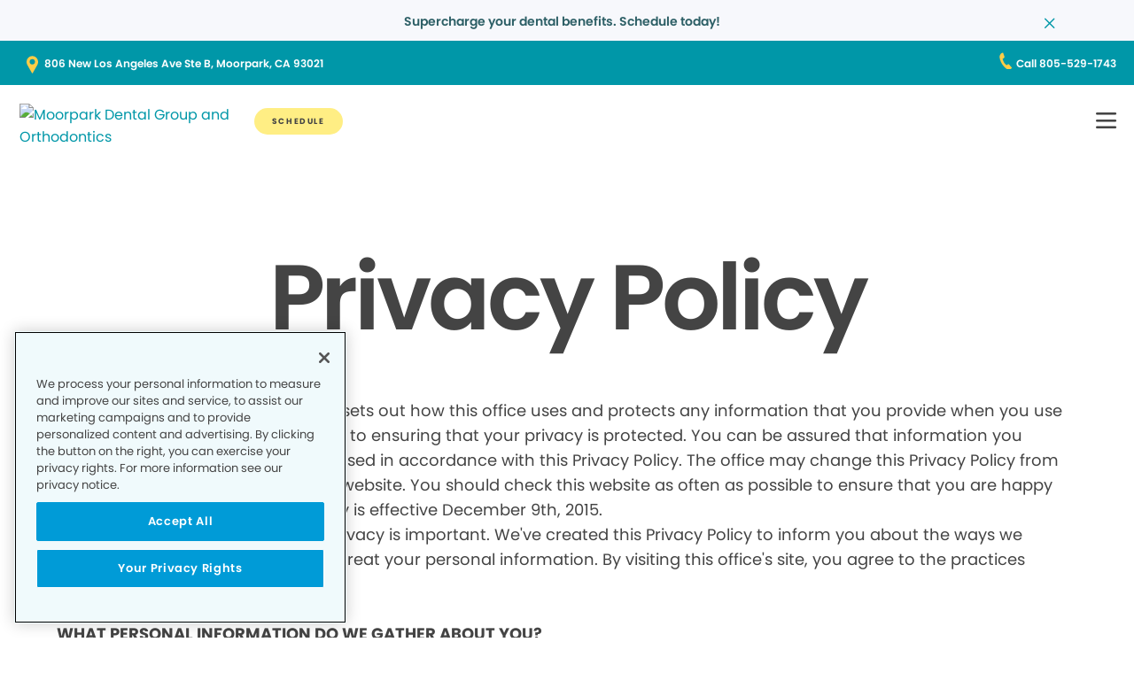

--- FILE ---
content_type: application/javascript
request_url: https://www.moorparkdentalgroup.com/etc.clientlibs/pacific-dental/clientlibs/clientlib-gp/resources/clientlib-dynamic-modules/5991-7d16cd69fb4f120bdb29.js
body_size: 535
content:
"use strict";(self.webpackChunkaem_maven_archetype=self.webpackChunkaem_maven_archetype||[]).push([[5991],{5991:function(e,t,n){n.r(t),n.d(t,{default:function(){return u}});var o=n(4692),a=n.n(o),r=n(9685);function i(e){return i="function"==typeof Symbol&&"symbol"==typeof Symbol.iterator?function(e){return typeof e}:function(e){return e&&"function"==typeof Symbol&&e.constructor===Symbol&&e!==Symbol.prototype?"symbol":typeof e},i(e)}function s(e,t){for(var n=0;n<t.length;n++){var o=t[n];o.enumerable=o.enumerable||!1,o.configurable=!0,"value"in o&&(o.writable=!0),Object.defineProperty(e,d(o.key),o)}}function c(e,t,n){return t&&s(e.prototype,t),n&&s(e,n),Object.defineProperty(e,"prototype",{writable:!1}),e}function l(e,t,n){return(t=d(t))in e?Object.defineProperty(e,t,{value:n,enumerable:!0,configurable:!0,writable:!0}):e[t]=n,e}function d(e){var t=function(e,t){if("object"!=i(e)||!e)return e;var n=e[Symbol.toPrimitive];if(void 0!==n){var o=n.call(e,t||"default");if("object"!=i(o))return o;throw new TypeError("@@toPrimitive must return a primitive value.")}return("string"===t?String:Number)(e)}(e,"string");return"symbol"==i(t)?t:String(t)}var u=c((function e(t){var n=this;!function(e,t){if(!(e instanceof t))throw new TypeError("Cannot call a class as a function")}(this,e),l(this,"addChildClass",(function(){a()(n.el).find(".cmp-navigation__group-0 > .cmp-navigation__item").each((function(e,t){a()(t).find(".cmp-navigation__group-1").length>0&&a()(t).addClass("has-child")}))})),l(this,"handleFocusState",(function(){a()(".cmp-navigation__item").on("keyup keydown",(function(e){9==e.which&&a()(this).toggleClass("focused")}))})),l(this,"transparentHeader",(function(){a()(".loheader").on("mouseenter mouseleave",(function(){a()(this).toggleClass("hide-transparent")}))})),l(this,"handleHammenu",(function(){var e=a()(n.el).find(".cmp-loheader__hamburger"),t=a()(n.el).closest(".loheader");a()(e).on("click",(function(){a()(t).addClass("open"),a()("body").css("overflow-y","hidden")})),a()("body").on("click",".cmp-loheader__close",(function(){a()(t).removeClass("open"),a()("body").css("overflow-y","auto")}))})),l(this,"handleStickyHeader",(function(){var e=document.querySelector(".loheader"),t=a()(".alertBar"),n=e.offsetTop,o=a()("header .alertBar").length,r=function(){window.pageYOffset>n?e.classList.add("sticky"):e.classList.remove("sticky"),o&&(window.scrollY>50?t.addClass("closed"):t.removeClass("closed"))};window.addEventListener("scroll",r),r()})),l(this,"expandDropdown",(function(){var e=a()("body .cmp-navigation__item.has-child > .cmp-navigation__item-link");a()(e).on("click",(function(t){t.preventDefault(),a()(e).removeClass("expanded"),a()(this).parent().toggleClass("expanded")}))})),l(this,"primaryNavigationSearch",(function(){var e=document.querySelector(".cmp-search__close-icon");document.querySelector(".cmp-button__icon--search").addEventListener("click",(function(){n.manageLogState(".search","block")})),e.addEventListener("click",(function(){n.manageLogState(".search","none")}))})),l(this,"manageLogState",(function(e,t){document.querySelector(e).style.display=t})),l(this,"breakAddressOnMobile",(function(){(0,r.WaitForElement)(".address-contact-wrapper .button.address").then((function(){var e=a()(".address-contact-wrapper .button.address .cmp-button__text").text().split(",");r.viewPort.mobile.matches&&a()(".address-contact-wrapper .button.address .cmp-button__text").html(e[0]+"<br/>"+e[1]+", "+e[2])}))})),l(this,"handleAddressWordCount",(function(){var e=document.querySelector(".address .cmp-button__text");e&&(e.textContent.trim().split(/\s+/).length>6&&e.parentElement.classList.add("address-long-text"))})),this.el=t,this.addChildClass(),this.handleFocusState(),this.transparentHeader(),this.handleHammenu(),this.handleStickyHeader(),this.breakAddressOnMobile(),this.handleAddressWordCount(),r.viewPort.alldesktop.matches||this.expandDropdown(),r.viewPort.alldesktop.matches&&this.primaryNavigationSearch()}))}}]);